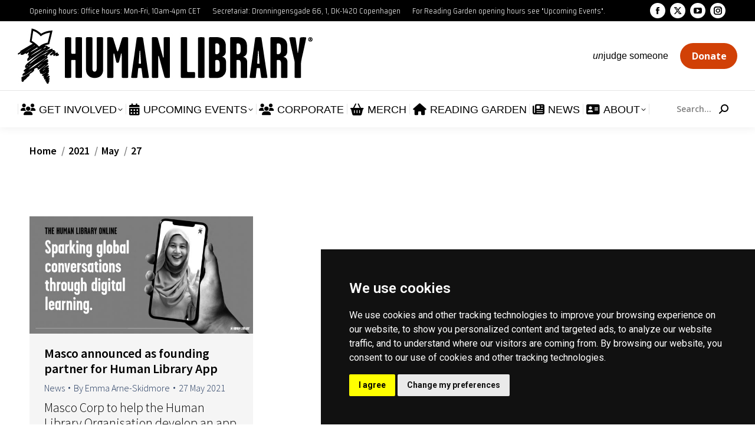

--- FILE ---
content_type: text/html; charset=utf-8
request_url: https://www.google.com/recaptcha/api2/anchor?ar=1&k=6LfR1cAZAAAAAD1TpEXE5cuYiX88QLK0tEvuCuFs&co=aHR0cHM6Ly9odW1hbmxpYnJhcnkub3JnOjQ0Mw..&hl=en&v=7gg7H51Q-naNfhmCP3_R47ho&size=invisible&anchor-ms=20000&execute-ms=30000&cb=4wqhd72pf1dd
body_size: 47995
content:
<!DOCTYPE HTML><html dir="ltr" lang="en"><head><meta http-equiv="Content-Type" content="text/html; charset=UTF-8">
<meta http-equiv="X-UA-Compatible" content="IE=edge">
<title>reCAPTCHA</title>
<style type="text/css">
/* cyrillic-ext */
@font-face {
  font-family: 'Roboto';
  font-style: normal;
  font-weight: 400;
  font-stretch: 100%;
  src: url(//fonts.gstatic.com/s/roboto/v48/KFO7CnqEu92Fr1ME7kSn66aGLdTylUAMa3GUBHMdazTgWw.woff2) format('woff2');
  unicode-range: U+0460-052F, U+1C80-1C8A, U+20B4, U+2DE0-2DFF, U+A640-A69F, U+FE2E-FE2F;
}
/* cyrillic */
@font-face {
  font-family: 'Roboto';
  font-style: normal;
  font-weight: 400;
  font-stretch: 100%;
  src: url(//fonts.gstatic.com/s/roboto/v48/KFO7CnqEu92Fr1ME7kSn66aGLdTylUAMa3iUBHMdazTgWw.woff2) format('woff2');
  unicode-range: U+0301, U+0400-045F, U+0490-0491, U+04B0-04B1, U+2116;
}
/* greek-ext */
@font-face {
  font-family: 'Roboto';
  font-style: normal;
  font-weight: 400;
  font-stretch: 100%;
  src: url(//fonts.gstatic.com/s/roboto/v48/KFO7CnqEu92Fr1ME7kSn66aGLdTylUAMa3CUBHMdazTgWw.woff2) format('woff2');
  unicode-range: U+1F00-1FFF;
}
/* greek */
@font-face {
  font-family: 'Roboto';
  font-style: normal;
  font-weight: 400;
  font-stretch: 100%;
  src: url(//fonts.gstatic.com/s/roboto/v48/KFO7CnqEu92Fr1ME7kSn66aGLdTylUAMa3-UBHMdazTgWw.woff2) format('woff2');
  unicode-range: U+0370-0377, U+037A-037F, U+0384-038A, U+038C, U+038E-03A1, U+03A3-03FF;
}
/* math */
@font-face {
  font-family: 'Roboto';
  font-style: normal;
  font-weight: 400;
  font-stretch: 100%;
  src: url(//fonts.gstatic.com/s/roboto/v48/KFO7CnqEu92Fr1ME7kSn66aGLdTylUAMawCUBHMdazTgWw.woff2) format('woff2');
  unicode-range: U+0302-0303, U+0305, U+0307-0308, U+0310, U+0312, U+0315, U+031A, U+0326-0327, U+032C, U+032F-0330, U+0332-0333, U+0338, U+033A, U+0346, U+034D, U+0391-03A1, U+03A3-03A9, U+03B1-03C9, U+03D1, U+03D5-03D6, U+03F0-03F1, U+03F4-03F5, U+2016-2017, U+2034-2038, U+203C, U+2040, U+2043, U+2047, U+2050, U+2057, U+205F, U+2070-2071, U+2074-208E, U+2090-209C, U+20D0-20DC, U+20E1, U+20E5-20EF, U+2100-2112, U+2114-2115, U+2117-2121, U+2123-214F, U+2190, U+2192, U+2194-21AE, U+21B0-21E5, U+21F1-21F2, U+21F4-2211, U+2213-2214, U+2216-22FF, U+2308-230B, U+2310, U+2319, U+231C-2321, U+2336-237A, U+237C, U+2395, U+239B-23B7, U+23D0, U+23DC-23E1, U+2474-2475, U+25AF, U+25B3, U+25B7, U+25BD, U+25C1, U+25CA, U+25CC, U+25FB, U+266D-266F, U+27C0-27FF, U+2900-2AFF, U+2B0E-2B11, U+2B30-2B4C, U+2BFE, U+3030, U+FF5B, U+FF5D, U+1D400-1D7FF, U+1EE00-1EEFF;
}
/* symbols */
@font-face {
  font-family: 'Roboto';
  font-style: normal;
  font-weight: 400;
  font-stretch: 100%;
  src: url(//fonts.gstatic.com/s/roboto/v48/KFO7CnqEu92Fr1ME7kSn66aGLdTylUAMaxKUBHMdazTgWw.woff2) format('woff2');
  unicode-range: U+0001-000C, U+000E-001F, U+007F-009F, U+20DD-20E0, U+20E2-20E4, U+2150-218F, U+2190, U+2192, U+2194-2199, U+21AF, U+21E6-21F0, U+21F3, U+2218-2219, U+2299, U+22C4-22C6, U+2300-243F, U+2440-244A, U+2460-24FF, U+25A0-27BF, U+2800-28FF, U+2921-2922, U+2981, U+29BF, U+29EB, U+2B00-2BFF, U+4DC0-4DFF, U+FFF9-FFFB, U+10140-1018E, U+10190-1019C, U+101A0, U+101D0-101FD, U+102E0-102FB, U+10E60-10E7E, U+1D2C0-1D2D3, U+1D2E0-1D37F, U+1F000-1F0FF, U+1F100-1F1AD, U+1F1E6-1F1FF, U+1F30D-1F30F, U+1F315, U+1F31C, U+1F31E, U+1F320-1F32C, U+1F336, U+1F378, U+1F37D, U+1F382, U+1F393-1F39F, U+1F3A7-1F3A8, U+1F3AC-1F3AF, U+1F3C2, U+1F3C4-1F3C6, U+1F3CA-1F3CE, U+1F3D4-1F3E0, U+1F3ED, U+1F3F1-1F3F3, U+1F3F5-1F3F7, U+1F408, U+1F415, U+1F41F, U+1F426, U+1F43F, U+1F441-1F442, U+1F444, U+1F446-1F449, U+1F44C-1F44E, U+1F453, U+1F46A, U+1F47D, U+1F4A3, U+1F4B0, U+1F4B3, U+1F4B9, U+1F4BB, U+1F4BF, U+1F4C8-1F4CB, U+1F4D6, U+1F4DA, U+1F4DF, U+1F4E3-1F4E6, U+1F4EA-1F4ED, U+1F4F7, U+1F4F9-1F4FB, U+1F4FD-1F4FE, U+1F503, U+1F507-1F50B, U+1F50D, U+1F512-1F513, U+1F53E-1F54A, U+1F54F-1F5FA, U+1F610, U+1F650-1F67F, U+1F687, U+1F68D, U+1F691, U+1F694, U+1F698, U+1F6AD, U+1F6B2, U+1F6B9-1F6BA, U+1F6BC, U+1F6C6-1F6CF, U+1F6D3-1F6D7, U+1F6E0-1F6EA, U+1F6F0-1F6F3, U+1F6F7-1F6FC, U+1F700-1F7FF, U+1F800-1F80B, U+1F810-1F847, U+1F850-1F859, U+1F860-1F887, U+1F890-1F8AD, U+1F8B0-1F8BB, U+1F8C0-1F8C1, U+1F900-1F90B, U+1F93B, U+1F946, U+1F984, U+1F996, U+1F9E9, U+1FA00-1FA6F, U+1FA70-1FA7C, U+1FA80-1FA89, U+1FA8F-1FAC6, U+1FACE-1FADC, U+1FADF-1FAE9, U+1FAF0-1FAF8, U+1FB00-1FBFF;
}
/* vietnamese */
@font-face {
  font-family: 'Roboto';
  font-style: normal;
  font-weight: 400;
  font-stretch: 100%;
  src: url(//fonts.gstatic.com/s/roboto/v48/KFO7CnqEu92Fr1ME7kSn66aGLdTylUAMa3OUBHMdazTgWw.woff2) format('woff2');
  unicode-range: U+0102-0103, U+0110-0111, U+0128-0129, U+0168-0169, U+01A0-01A1, U+01AF-01B0, U+0300-0301, U+0303-0304, U+0308-0309, U+0323, U+0329, U+1EA0-1EF9, U+20AB;
}
/* latin-ext */
@font-face {
  font-family: 'Roboto';
  font-style: normal;
  font-weight: 400;
  font-stretch: 100%;
  src: url(//fonts.gstatic.com/s/roboto/v48/KFO7CnqEu92Fr1ME7kSn66aGLdTylUAMa3KUBHMdazTgWw.woff2) format('woff2');
  unicode-range: U+0100-02BA, U+02BD-02C5, U+02C7-02CC, U+02CE-02D7, U+02DD-02FF, U+0304, U+0308, U+0329, U+1D00-1DBF, U+1E00-1E9F, U+1EF2-1EFF, U+2020, U+20A0-20AB, U+20AD-20C0, U+2113, U+2C60-2C7F, U+A720-A7FF;
}
/* latin */
@font-face {
  font-family: 'Roboto';
  font-style: normal;
  font-weight: 400;
  font-stretch: 100%;
  src: url(//fonts.gstatic.com/s/roboto/v48/KFO7CnqEu92Fr1ME7kSn66aGLdTylUAMa3yUBHMdazQ.woff2) format('woff2');
  unicode-range: U+0000-00FF, U+0131, U+0152-0153, U+02BB-02BC, U+02C6, U+02DA, U+02DC, U+0304, U+0308, U+0329, U+2000-206F, U+20AC, U+2122, U+2191, U+2193, U+2212, U+2215, U+FEFF, U+FFFD;
}
/* cyrillic-ext */
@font-face {
  font-family: 'Roboto';
  font-style: normal;
  font-weight: 500;
  font-stretch: 100%;
  src: url(//fonts.gstatic.com/s/roboto/v48/KFO7CnqEu92Fr1ME7kSn66aGLdTylUAMa3GUBHMdazTgWw.woff2) format('woff2');
  unicode-range: U+0460-052F, U+1C80-1C8A, U+20B4, U+2DE0-2DFF, U+A640-A69F, U+FE2E-FE2F;
}
/* cyrillic */
@font-face {
  font-family: 'Roboto';
  font-style: normal;
  font-weight: 500;
  font-stretch: 100%;
  src: url(//fonts.gstatic.com/s/roboto/v48/KFO7CnqEu92Fr1ME7kSn66aGLdTylUAMa3iUBHMdazTgWw.woff2) format('woff2');
  unicode-range: U+0301, U+0400-045F, U+0490-0491, U+04B0-04B1, U+2116;
}
/* greek-ext */
@font-face {
  font-family: 'Roboto';
  font-style: normal;
  font-weight: 500;
  font-stretch: 100%;
  src: url(//fonts.gstatic.com/s/roboto/v48/KFO7CnqEu92Fr1ME7kSn66aGLdTylUAMa3CUBHMdazTgWw.woff2) format('woff2');
  unicode-range: U+1F00-1FFF;
}
/* greek */
@font-face {
  font-family: 'Roboto';
  font-style: normal;
  font-weight: 500;
  font-stretch: 100%;
  src: url(//fonts.gstatic.com/s/roboto/v48/KFO7CnqEu92Fr1ME7kSn66aGLdTylUAMa3-UBHMdazTgWw.woff2) format('woff2');
  unicode-range: U+0370-0377, U+037A-037F, U+0384-038A, U+038C, U+038E-03A1, U+03A3-03FF;
}
/* math */
@font-face {
  font-family: 'Roboto';
  font-style: normal;
  font-weight: 500;
  font-stretch: 100%;
  src: url(//fonts.gstatic.com/s/roboto/v48/KFO7CnqEu92Fr1ME7kSn66aGLdTylUAMawCUBHMdazTgWw.woff2) format('woff2');
  unicode-range: U+0302-0303, U+0305, U+0307-0308, U+0310, U+0312, U+0315, U+031A, U+0326-0327, U+032C, U+032F-0330, U+0332-0333, U+0338, U+033A, U+0346, U+034D, U+0391-03A1, U+03A3-03A9, U+03B1-03C9, U+03D1, U+03D5-03D6, U+03F0-03F1, U+03F4-03F5, U+2016-2017, U+2034-2038, U+203C, U+2040, U+2043, U+2047, U+2050, U+2057, U+205F, U+2070-2071, U+2074-208E, U+2090-209C, U+20D0-20DC, U+20E1, U+20E5-20EF, U+2100-2112, U+2114-2115, U+2117-2121, U+2123-214F, U+2190, U+2192, U+2194-21AE, U+21B0-21E5, U+21F1-21F2, U+21F4-2211, U+2213-2214, U+2216-22FF, U+2308-230B, U+2310, U+2319, U+231C-2321, U+2336-237A, U+237C, U+2395, U+239B-23B7, U+23D0, U+23DC-23E1, U+2474-2475, U+25AF, U+25B3, U+25B7, U+25BD, U+25C1, U+25CA, U+25CC, U+25FB, U+266D-266F, U+27C0-27FF, U+2900-2AFF, U+2B0E-2B11, U+2B30-2B4C, U+2BFE, U+3030, U+FF5B, U+FF5D, U+1D400-1D7FF, U+1EE00-1EEFF;
}
/* symbols */
@font-face {
  font-family: 'Roboto';
  font-style: normal;
  font-weight: 500;
  font-stretch: 100%;
  src: url(//fonts.gstatic.com/s/roboto/v48/KFO7CnqEu92Fr1ME7kSn66aGLdTylUAMaxKUBHMdazTgWw.woff2) format('woff2');
  unicode-range: U+0001-000C, U+000E-001F, U+007F-009F, U+20DD-20E0, U+20E2-20E4, U+2150-218F, U+2190, U+2192, U+2194-2199, U+21AF, U+21E6-21F0, U+21F3, U+2218-2219, U+2299, U+22C4-22C6, U+2300-243F, U+2440-244A, U+2460-24FF, U+25A0-27BF, U+2800-28FF, U+2921-2922, U+2981, U+29BF, U+29EB, U+2B00-2BFF, U+4DC0-4DFF, U+FFF9-FFFB, U+10140-1018E, U+10190-1019C, U+101A0, U+101D0-101FD, U+102E0-102FB, U+10E60-10E7E, U+1D2C0-1D2D3, U+1D2E0-1D37F, U+1F000-1F0FF, U+1F100-1F1AD, U+1F1E6-1F1FF, U+1F30D-1F30F, U+1F315, U+1F31C, U+1F31E, U+1F320-1F32C, U+1F336, U+1F378, U+1F37D, U+1F382, U+1F393-1F39F, U+1F3A7-1F3A8, U+1F3AC-1F3AF, U+1F3C2, U+1F3C4-1F3C6, U+1F3CA-1F3CE, U+1F3D4-1F3E0, U+1F3ED, U+1F3F1-1F3F3, U+1F3F5-1F3F7, U+1F408, U+1F415, U+1F41F, U+1F426, U+1F43F, U+1F441-1F442, U+1F444, U+1F446-1F449, U+1F44C-1F44E, U+1F453, U+1F46A, U+1F47D, U+1F4A3, U+1F4B0, U+1F4B3, U+1F4B9, U+1F4BB, U+1F4BF, U+1F4C8-1F4CB, U+1F4D6, U+1F4DA, U+1F4DF, U+1F4E3-1F4E6, U+1F4EA-1F4ED, U+1F4F7, U+1F4F9-1F4FB, U+1F4FD-1F4FE, U+1F503, U+1F507-1F50B, U+1F50D, U+1F512-1F513, U+1F53E-1F54A, U+1F54F-1F5FA, U+1F610, U+1F650-1F67F, U+1F687, U+1F68D, U+1F691, U+1F694, U+1F698, U+1F6AD, U+1F6B2, U+1F6B9-1F6BA, U+1F6BC, U+1F6C6-1F6CF, U+1F6D3-1F6D7, U+1F6E0-1F6EA, U+1F6F0-1F6F3, U+1F6F7-1F6FC, U+1F700-1F7FF, U+1F800-1F80B, U+1F810-1F847, U+1F850-1F859, U+1F860-1F887, U+1F890-1F8AD, U+1F8B0-1F8BB, U+1F8C0-1F8C1, U+1F900-1F90B, U+1F93B, U+1F946, U+1F984, U+1F996, U+1F9E9, U+1FA00-1FA6F, U+1FA70-1FA7C, U+1FA80-1FA89, U+1FA8F-1FAC6, U+1FACE-1FADC, U+1FADF-1FAE9, U+1FAF0-1FAF8, U+1FB00-1FBFF;
}
/* vietnamese */
@font-face {
  font-family: 'Roboto';
  font-style: normal;
  font-weight: 500;
  font-stretch: 100%;
  src: url(//fonts.gstatic.com/s/roboto/v48/KFO7CnqEu92Fr1ME7kSn66aGLdTylUAMa3OUBHMdazTgWw.woff2) format('woff2');
  unicode-range: U+0102-0103, U+0110-0111, U+0128-0129, U+0168-0169, U+01A0-01A1, U+01AF-01B0, U+0300-0301, U+0303-0304, U+0308-0309, U+0323, U+0329, U+1EA0-1EF9, U+20AB;
}
/* latin-ext */
@font-face {
  font-family: 'Roboto';
  font-style: normal;
  font-weight: 500;
  font-stretch: 100%;
  src: url(//fonts.gstatic.com/s/roboto/v48/KFO7CnqEu92Fr1ME7kSn66aGLdTylUAMa3KUBHMdazTgWw.woff2) format('woff2');
  unicode-range: U+0100-02BA, U+02BD-02C5, U+02C7-02CC, U+02CE-02D7, U+02DD-02FF, U+0304, U+0308, U+0329, U+1D00-1DBF, U+1E00-1E9F, U+1EF2-1EFF, U+2020, U+20A0-20AB, U+20AD-20C0, U+2113, U+2C60-2C7F, U+A720-A7FF;
}
/* latin */
@font-face {
  font-family: 'Roboto';
  font-style: normal;
  font-weight: 500;
  font-stretch: 100%;
  src: url(//fonts.gstatic.com/s/roboto/v48/KFO7CnqEu92Fr1ME7kSn66aGLdTylUAMa3yUBHMdazQ.woff2) format('woff2');
  unicode-range: U+0000-00FF, U+0131, U+0152-0153, U+02BB-02BC, U+02C6, U+02DA, U+02DC, U+0304, U+0308, U+0329, U+2000-206F, U+20AC, U+2122, U+2191, U+2193, U+2212, U+2215, U+FEFF, U+FFFD;
}
/* cyrillic-ext */
@font-face {
  font-family: 'Roboto';
  font-style: normal;
  font-weight: 900;
  font-stretch: 100%;
  src: url(//fonts.gstatic.com/s/roboto/v48/KFO7CnqEu92Fr1ME7kSn66aGLdTylUAMa3GUBHMdazTgWw.woff2) format('woff2');
  unicode-range: U+0460-052F, U+1C80-1C8A, U+20B4, U+2DE0-2DFF, U+A640-A69F, U+FE2E-FE2F;
}
/* cyrillic */
@font-face {
  font-family: 'Roboto';
  font-style: normal;
  font-weight: 900;
  font-stretch: 100%;
  src: url(//fonts.gstatic.com/s/roboto/v48/KFO7CnqEu92Fr1ME7kSn66aGLdTylUAMa3iUBHMdazTgWw.woff2) format('woff2');
  unicode-range: U+0301, U+0400-045F, U+0490-0491, U+04B0-04B1, U+2116;
}
/* greek-ext */
@font-face {
  font-family: 'Roboto';
  font-style: normal;
  font-weight: 900;
  font-stretch: 100%;
  src: url(//fonts.gstatic.com/s/roboto/v48/KFO7CnqEu92Fr1ME7kSn66aGLdTylUAMa3CUBHMdazTgWw.woff2) format('woff2');
  unicode-range: U+1F00-1FFF;
}
/* greek */
@font-face {
  font-family: 'Roboto';
  font-style: normal;
  font-weight: 900;
  font-stretch: 100%;
  src: url(//fonts.gstatic.com/s/roboto/v48/KFO7CnqEu92Fr1ME7kSn66aGLdTylUAMa3-UBHMdazTgWw.woff2) format('woff2');
  unicode-range: U+0370-0377, U+037A-037F, U+0384-038A, U+038C, U+038E-03A1, U+03A3-03FF;
}
/* math */
@font-face {
  font-family: 'Roboto';
  font-style: normal;
  font-weight: 900;
  font-stretch: 100%;
  src: url(//fonts.gstatic.com/s/roboto/v48/KFO7CnqEu92Fr1ME7kSn66aGLdTylUAMawCUBHMdazTgWw.woff2) format('woff2');
  unicode-range: U+0302-0303, U+0305, U+0307-0308, U+0310, U+0312, U+0315, U+031A, U+0326-0327, U+032C, U+032F-0330, U+0332-0333, U+0338, U+033A, U+0346, U+034D, U+0391-03A1, U+03A3-03A9, U+03B1-03C9, U+03D1, U+03D5-03D6, U+03F0-03F1, U+03F4-03F5, U+2016-2017, U+2034-2038, U+203C, U+2040, U+2043, U+2047, U+2050, U+2057, U+205F, U+2070-2071, U+2074-208E, U+2090-209C, U+20D0-20DC, U+20E1, U+20E5-20EF, U+2100-2112, U+2114-2115, U+2117-2121, U+2123-214F, U+2190, U+2192, U+2194-21AE, U+21B0-21E5, U+21F1-21F2, U+21F4-2211, U+2213-2214, U+2216-22FF, U+2308-230B, U+2310, U+2319, U+231C-2321, U+2336-237A, U+237C, U+2395, U+239B-23B7, U+23D0, U+23DC-23E1, U+2474-2475, U+25AF, U+25B3, U+25B7, U+25BD, U+25C1, U+25CA, U+25CC, U+25FB, U+266D-266F, U+27C0-27FF, U+2900-2AFF, U+2B0E-2B11, U+2B30-2B4C, U+2BFE, U+3030, U+FF5B, U+FF5D, U+1D400-1D7FF, U+1EE00-1EEFF;
}
/* symbols */
@font-face {
  font-family: 'Roboto';
  font-style: normal;
  font-weight: 900;
  font-stretch: 100%;
  src: url(//fonts.gstatic.com/s/roboto/v48/KFO7CnqEu92Fr1ME7kSn66aGLdTylUAMaxKUBHMdazTgWw.woff2) format('woff2');
  unicode-range: U+0001-000C, U+000E-001F, U+007F-009F, U+20DD-20E0, U+20E2-20E4, U+2150-218F, U+2190, U+2192, U+2194-2199, U+21AF, U+21E6-21F0, U+21F3, U+2218-2219, U+2299, U+22C4-22C6, U+2300-243F, U+2440-244A, U+2460-24FF, U+25A0-27BF, U+2800-28FF, U+2921-2922, U+2981, U+29BF, U+29EB, U+2B00-2BFF, U+4DC0-4DFF, U+FFF9-FFFB, U+10140-1018E, U+10190-1019C, U+101A0, U+101D0-101FD, U+102E0-102FB, U+10E60-10E7E, U+1D2C0-1D2D3, U+1D2E0-1D37F, U+1F000-1F0FF, U+1F100-1F1AD, U+1F1E6-1F1FF, U+1F30D-1F30F, U+1F315, U+1F31C, U+1F31E, U+1F320-1F32C, U+1F336, U+1F378, U+1F37D, U+1F382, U+1F393-1F39F, U+1F3A7-1F3A8, U+1F3AC-1F3AF, U+1F3C2, U+1F3C4-1F3C6, U+1F3CA-1F3CE, U+1F3D4-1F3E0, U+1F3ED, U+1F3F1-1F3F3, U+1F3F5-1F3F7, U+1F408, U+1F415, U+1F41F, U+1F426, U+1F43F, U+1F441-1F442, U+1F444, U+1F446-1F449, U+1F44C-1F44E, U+1F453, U+1F46A, U+1F47D, U+1F4A3, U+1F4B0, U+1F4B3, U+1F4B9, U+1F4BB, U+1F4BF, U+1F4C8-1F4CB, U+1F4D6, U+1F4DA, U+1F4DF, U+1F4E3-1F4E6, U+1F4EA-1F4ED, U+1F4F7, U+1F4F9-1F4FB, U+1F4FD-1F4FE, U+1F503, U+1F507-1F50B, U+1F50D, U+1F512-1F513, U+1F53E-1F54A, U+1F54F-1F5FA, U+1F610, U+1F650-1F67F, U+1F687, U+1F68D, U+1F691, U+1F694, U+1F698, U+1F6AD, U+1F6B2, U+1F6B9-1F6BA, U+1F6BC, U+1F6C6-1F6CF, U+1F6D3-1F6D7, U+1F6E0-1F6EA, U+1F6F0-1F6F3, U+1F6F7-1F6FC, U+1F700-1F7FF, U+1F800-1F80B, U+1F810-1F847, U+1F850-1F859, U+1F860-1F887, U+1F890-1F8AD, U+1F8B0-1F8BB, U+1F8C0-1F8C1, U+1F900-1F90B, U+1F93B, U+1F946, U+1F984, U+1F996, U+1F9E9, U+1FA00-1FA6F, U+1FA70-1FA7C, U+1FA80-1FA89, U+1FA8F-1FAC6, U+1FACE-1FADC, U+1FADF-1FAE9, U+1FAF0-1FAF8, U+1FB00-1FBFF;
}
/* vietnamese */
@font-face {
  font-family: 'Roboto';
  font-style: normal;
  font-weight: 900;
  font-stretch: 100%;
  src: url(//fonts.gstatic.com/s/roboto/v48/KFO7CnqEu92Fr1ME7kSn66aGLdTylUAMa3OUBHMdazTgWw.woff2) format('woff2');
  unicode-range: U+0102-0103, U+0110-0111, U+0128-0129, U+0168-0169, U+01A0-01A1, U+01AF-01B0, U+0300-0301, U+0303-0304, U+0308-0309, U+0323, U+0329, U+1EA0-1EF9, U+20AB;
}
/* latin-ext */
@font-face {
  font-family: 'Roboto';
  font-style: normal;
  font-weight: 900;
  font-stretch: 100%;
  src: url(//fonts.gstatic.com/s/roboto/v48/KFO7CnqEu92Fr1ME7kSn66aGLdTylUAMa3KUBHMdazTgWw.woff2) format('woff2');
  unicode-range: U+0100-02BA, U+02BD-02C5, U+02C7-02CC, U+02CE-02D7, U+02DD-02FF, U+0304, U+0308, U+0329, U+1D00-1DBF, U+1E00-1E9F, U+1EF2-1EFF, U+2020, U+20A0-20AB, U+20AD-20C0, U+2113, U+2C60-2C7F, U+A720-A7FF;
}
/* latin */
@font-face {
  font-family: 'Roboto';
  font-style: normal;
  font-weight: 900;
  font-stretch: 100%;
  src: url(//fonts.gstatic.com/s/roboto/v48/KFO7CnqEu92Fr1ME7kSn66aGLdTylUAMa3yUBHMdazQ.woff2) format('woff2');
  unicode-range: U+0000-00FF, U+0131, U+0152-0153, U+02BB-02BC, U+02C6, U+02DA, U+02DC, U+0304, U+0308, U+0329, U+2000-206F, U+20AC, U+2122, U+2191, U+2193, U+2212, U+2215, U+FEFF, U+FFFD;
}

</style>
<link rel="stylesheet" type="text/css" href="https://www.gstatic.com/recaptcha/releases/7gg7H51Q-naNfhmCP3_R47ho/styles__ltr.css">
<script nonce="wRGjt7LyPueaNMYQJuHHFA" type="text/javascript">window['__recaptcha_api'] = 'https://www.google.com/recaptcha/api2/';</script>
<script type="text/javascript" src="https://www.gstatic.com/recaptcha/releases/7gg7H51Q-naNfhmCP3_R47ho/recaptcha__en.js" nonce="wRGjt7LyPueaNMYQJuHHFA">
      
    </script></head>
<body><div id="rc-anchor-alert" class="rc-anchor-alert"></div>
<input type="hidden" id="recaptcha-token" value="[base64]">
<script type="text/javascript" nonce="wRGjt7LyPueaNMYQJuHHFA">
      recaptcha.anchor.Main.init("[\x22ainput\x22,[\x22bgdata\x22,\x22\x22,\[base64]/[base64]/UltIKytdPWE6KGE8MjA0OD9SW0grK109YT4+NnwxOTI6KChhJjY0NTEyKT09NTUyOTYmJnErMTxoLmxlbmd0aCYmKGguY2hhckNvZGVBdChxKzEpJjY0NTEyKT09NTYzMjA/[base64]/MjU1OlI/[base64]/[base64]/[base64]/[base64]/[base64]/[base64]/[base64]/[base64]/[base64]/[base64]\x22,\[base64]\\u003d\\u003d\x22,\[base64]/DukkVwobDmFVIw5tSwqjCoHvDniFHFWjDgcOaWG7DsF0dw43DuwbCmcOTbcKtLQpfw7DDgkLChHVAwrfChcOVNsODMMO3wpbDr8OTUlFNO0LCt8OnKg/Dq8KRL8K+S8KaaiPCuFBBwpzDgC/CulrDojQRwp3Dk8KUwprDll5YZcOMw6wvHAIfwotYw4g0D8OZw603woMqLm9xwqB9esKQw6vDtsODw6YWKMOKw7vDrsO0wqotNjvCs8KrRMKhcj/DsBsYwqfDlj/[base64]/CucOAw7zDijrDg8Obw7RvZQ/Cv310OGPCg8KUelVYw6LCpMKDUlFgQMKVUGHDrsKyXGvDicKdw6x1Fk1HHsO/LcKNHChTL1bDkkTCgiozw6/DkMKBwp1GSw7Co3xCGsKkw5TCrzzCqULCmsKJesKWwqoREsKpJ3xpw6J/DsONAwNqwrvDr3Q+T1xGw7/DnUw+wowEw5kAdH4MTsKvw5hZw51id8KHw4YRPcKpHMKzPD7DsMOSXidSw6nCusOZYA8/MyzDucOXw457BQ0rw4oewo/DusK/e8OCw6Urw4XDrFnDl8KnwpPDjcOhVMOgdMOjw4zDo8KJVsK1VcK4wrTDjBjDpnnCo0BvDSfDh8OlwqnDnhHCmsOJwoJ5w5HCiUI8w7DDpAcdRMKlc0XDp1rDny/DlCbCm8Kbw7c+TcKOTcO4HcKnLcObwovCgMKvw4xKw55Rw55obUnDmGLDvsKjfcOSw48gw6TDqVrDncOYDFU3JMOECcKiO2LCisORKzQiHsOlwpBYElXDjGZjwpkUVsKgJHoiw4HDj1/DscOBwoNmM8OHwrXCnEsjwpp5eMOEMSPCtlrDnHIlTQjCn8O2w4XDvgYfa0UYF8KYwrpywp5qw5HDrkcRIS3CohHDrMKgQ3HCtMOdwr0cw4k5wr4GwrF0dsKjRkdxUMK/wo/[base64]/DiEw7LMKAKHoXwogpwpN1Mw3DqEt2w6hjw6fCisKVwrrCuHlxH8K1w7DCosKKTcOhN8Ouw4cWwr3DvcOlacKWPsONW8OFe3rCskp6w5rCpMOxw53DvBXDnsO4w59sUXTCuXwswr1/SwTCjAzDq8KlURp5CMK6GcK0w4zDv0BEwq/ChBjDuV/DtsO8wqxxd1HChcOtMy1ywrIbwpsxw6/DhMKzXwBswprCrMKrw5Y6fnLDkMOVwpTCmEpDwpPDjsKPAhR3cMOEF8Ovw4zDpjLDl8Owwr7Cp8OEOsOERcK/[base64]/dcODfQHCv0XCo8O7w5AdGW7CkC9gwqAnOcOGXnpfwqDCgcODDcKpwpLCqilyIcKTcWY2ZMK3cR7DjsK1eFzDrMKnwpNBdsKnw6bDk8OnH1ItWxXDrHsSb8KwQDrCrsOXwpXCtcOiP8KCw7xAMMK+QcKdek0aKi/[base64]/w43DpxR0e8OgwoFww4JFwqIfwpTCnGsUGwvDg0TDsMOdd8O8woRVw5DDpsO2wpTDj8O4JkZAeFzDol5/[base64]/[base64]/CrcKpw7dSw4bDmsO7GsKFcsKfwqLDlsOxwpUxZMOsQsKIXcOZwoItw59gGGd1XTfCg8KIIXrDisO+w7hIw7bDrsOSS0/Dp1BrwpzCiwN4GFcaCMKDV8OCZlRBw6DDiFd+w7bDhAhnOcKfQw/[base64]/[base64]/[base64]/[base64]/CnQHCjsK6f8OswoQVcRxLw6cRPhTCriBYfiMFHyxpQS9LwqZVw6Y7w5EiLcK8E8KqV2bCsDENGALCisOew5fDvcOQwpd6WsOLQULCt1nDkU9Vwp9vecOodgNMw6pCwrPDmcO8woxcK2cEw7EOem/DlcKzeTEYRU1FaHJlbjBQw6Jvw5fCplUow7BUw5I4wr4Aw74xw5A0wqdqw6vDrhHDhwZGw67Dj1BIDxgZX382w4JIGXIgf0LCqcORw4fDr2jDnWPDjW3Cv3o3VkJ/Y8KVwqTDrydbVMO5w5Vgwo3DgcO2w51GwptiFcOVRsKwLgjCrsKYw6p9KMKTw601wrfCqBPDhcOXDxbCj1QIfgbCgcK5UcKPw5ZMw5DDpcKAwpLCqsO1AsKawq14w5TDpyzDr8Oqw5DDjsK4w7Q0woF8Zm5qwoErKcK1TMO8wqY1w5fCscOMwr01Kh3CusO/w6nChAHDgcKnNcOJw5fDiMO1wo7DsMKrw7LDnB4dP2EeLMOpcwbDgCvDlH0mQVATecOww7/CicKdU8K+w6wxJ8KXOsKewqQhwqIMYsOLw6kswoPCvHYHc1FHwrfCn1jDmcKMZivCqMKewq5rwpTCqQPDmh0/w40SXsKVwr06w4oTBlTCvcKJw5gCwqPDsQ/CvlF8MFPDisOIMCNowrt5wqcwb2fDmDnDlMOKwrxmw7LCnHE5w6F1wrFLAyTCmcKcwr1bwp9NwpAJw4oUw7g9wq1FbVwiwr/CrV7Dh8OHw4PCvRQaRsO1w5zDu8KIbHEsDW/[base64]/w5rDkG9gwpfDlRlwB1HCl2jDmsOMZ0d0w4TDssOvw6cGwqrDtnzCpE7CoVjDnEUuPyLCjcKvw5d3GsKCGiZ2w6kyw59rwqDDqC1aHsOPw63DrcKwwrzDhMKKIcK+G8O0AcOnRcKKRcKiw5PCs8Kyf8KEYzZywpjCtcOiRcKhd8KmdmDDs0jCmsK9wp/CksOPODIKw5/DnsOdw7pyw7/Co8K9woHDs8Kdfw7Dik3CglXDlWTDtcKiPWbDuHUlfsKBwpoqMMOHG8OQw5UBwpLDkXbDvCMUw5vCq8Oxw402eMK3ADwcKcOuRFLCmjDDpMKBWzk9I8KmfDhdwrhjQTLChH8UGEjCk8O0wpIFUHPCi27ColDDjCQXw7FIwp3DtMOcwonDsMKNw6LDpm/Co8K5H0LCicOPJcKfwqcACcOOTsOUw5Yww44lMhXDpCrDiE0JN8KXGETCjgnDgVk1dBRawrsCw5RowoMKw7HDjGrDicOXw44VfMKrCV3CiEsvwq7DlsKKdD4Id8OWScKbWTXDm8OWJXdow4k8K8KCbsKzNwg8PMK4w4jDqX5pwqZ6wq/CnEXDogzDkAhVbV7CrcKRwrfCtcKRNV7ClsOdEi5oJyEtw5nCkMO1fMOrL2/CqcKuG1RMUjVaw7xMXsOXwrvClMOcwoV+XMOwIl4RwpTCjwVqd8OowrTCont7SWtTwqjCmsOkDcK2w5bDvS8mA8OHaA/DnUbCsRgkw4gqCMKoW8O2w6nCpTbDgFY8L8O0wqo7S8O8w6fDmcKdwqFmdnwNwo/Ds8OxbhZtTz/CizYKbcOZU8K7J0JKw6PDvgLDmcKhc8OqUsKiO8OVecKrFcOrwpt9w4p+ZDTDkQVIKkLCkS3CuwNXwoRqDyB1XDoDPiTCscKLSMOoBMKEw7/DsC/CuRXDvcOKwp/Dt2lEw4jDnsK/[base64]/DpMOVw77DjBvDhmkIw6wUGMOwecOew67DvGrDmBvCvhrDqjEsH18Gw644wrPCmxo7R8OpKMOBwpVMeTMxwpEYUFbDqC/Dt8O1w5/Dl8KPwowvwolQw4wPWMO/woQRw7LDmsKNw5Qkw6XCm8KUAsOZR8OtHcOiMzk/w680w7t7NsOYwoU8fyTDgsK/DsKhZwnCjsOTwpzDkTjCrMK4w6RNwpM6wp11w7zClgMADcKlXGx6CsKew71vHBsDwo7CiwvDlShMw7/Dv3TDvU/CiHRaw74ewrHDvmJMDWDDkDDCusKPw619w59mAMKMw6bDslHDmcOvwq13w5bDpcOlw4PCgg7Dm8K2w5k0c8OucAPDtcOLw411UD5rw4I9ZcOJwqzCnk/[base64]/[base64]/Dg8KFJBjCtyjDmBzCggbDknHCsmEuwqLCqcO+SsK4w7Icwop+woDCn8KtCz99KTBFwr/DisKdw5ogwoXCom7CsEUpJh/CmcOAVkXDqcOODULDhsOGSl3DjmnDr8OUMH7CnC3DscKVwr9cSsOaPVc9w5lOwqTCgsKrw653Cx4twqHDk8KCZ8OtwrzDkMKyw48owrcZGUFBBCPCkMKleUTDhMOYw4zCpF/Cuw/CiMK9O8KNw6FAwqrDrVwuIgouw5fCowXDoMKbw7/CgEQLwrNfw518aMOgwqrDrMOeL8KXwpJnw6tQw7UjfktWMg7CklDDuAzDh8O2AcKjJQwNw79HKcKweSMCwr3DpcOBbDHCmcKnMT4YUMK7CMO9EkXCsVA8w44yAS3DllkWNTLDvcKUDsOdwp/CgVUtwoYKw48hw6LDviU/w5nDksOpw68iwrDCssOPwqwOfMOfwpXDsGYySsKHGcK6LwIPw7xySAHDv8OlasOOw7xINsKjByTDvwrCm8Olwq3CucKIw6R9JsKXDMKVwp7Dv8OBw5E/w5LCuw7CgcKgwokUYB17IigBwrjCkcKkYMKdeMKvAm/ChWbCuMOQw60ywpsZPMOLVBN6w57CpsK3XlRobAXCqcK6C3XDv25JJ8OQMcKGWSsHwoHCi8Orw6bDuXMgRcOkw6nCrsOPw6ZIw7h5w6ZXwp3CkcOJHsOAOcOtw7M0wp4yJcKXBWkiw7jCuzkSw5DChDdZwpPDt0rCknU3w7LCosORwp1OfQ/DncONw6UjKMOaH8KIw6AKN8OmN0wFVGLDv8OXe8O2J8ORGwBaT8ONG8K2YmZNHCPCt8Oqw7dGYsODWxM0T255w4zCisO1WEPDuSzDjQPDtAnCnMKPwqIaLcOVwp/[base64]/CnFfDhMO7wqjCssOITCgHw4bCn8KVwpbDkTxow6oDLsKTw6A2M8KJwotwwrhCA39HXV3DniUEe1pCwrx7wr/Do8Klw5PDlVZHw45Cw6NPAgF3wofDksOyBsOadcKrX8KWWFYdwqJEw5jDslnDsx/DrlscL8OBwrlGCcOcwqJVwqDDh2zDn2MDw5PDvsK6w4nCpMO4JMOjwq/DsMKUwph1MMK2eTtew4PClsKOwpfCtntNIBknWMKVJnjCgcKjeCLDn8Kaw7TDpcKmw6DDt8KGbMOOw6HCo8O/[base64]/McONCcKQw5bDvBLDsiPCoMKeasK9w5Fhwr/DuyFqWUvDuhnCnFJNWH9zwp7DinDCicOIDTfCucKLfcKzeMKCdTzCocO5wrLDr8KrUCXCtDzCr3cQwp/DvsK+w77Cg8KvwrltQgDCpcKNwpV9K8OiwrrDgSvDjsOmwoDCi2ovScKSwqEYE8O3w4rCvydSGnPCoEAyw6LCg8Knw7wYB2/Crj4gw4nCjHIdeUPDg3wta8OIwqchKcOhcQxRw7bCusKOw5fCmsOnw7XDjXPDl8OpwpjCnUzDt8OVwrHChcO/w41AD33DqMKIw6LDh8OlLxcwB0XCjMKfw5BLYsK1TsO/w6lNRMKgw5h7wp/CpMO8wo3Cm8KcwpHCoGLDjD7DtEHDg8O5SsKmb8OpKcKpwpbDgMO5PXvCq3B2wrw7wrEmw7XChcK7wp55wqPCn3o2c1kWwr0rw67CqAvCp2JMwrvCoiZTKljDlkhZwrDClS/Dm8OzYVhiHMOiw6DCrsKgw5wGAcKZw6TCsx7CpDjDmmVhwqZcaVh7wphmw7MnwoUFScOsQQ7CkMOHdADCkzDCqijCo8K8VgVuw7HCsMOLC2fDscK0H8Kjw7gmLsOfw7s0G10mCVdcwr7CucOpIMKGw6bDicKhUsOGw7dSDMOZFErCmm/Dq2DCr8KRwpDCpREUwpFBLsKnKsOgNMKGBcOLewzDm8OdwpBkcTLDoRY/w6rCijRMw7tvPmFCw543w5xLwrTCnMOfZMK6B20Bw54+S8O4wr7DiMK8bX7ChT4ywrwYwpzDncO/[base64]/Ds8KkWcKvBcKsVWjCtcOFwpLDqCocaiDDgsK2BMOKwqUKaRzDjmhKwrHDuAbCrFDDvsO2ccOSQHbCgyDCnzXDpMOcw6/ChcOaw53DsQkUw5HDtsKDD8KZw7xbf8KTSsKZw5sFOMKvwq9FacKiw77DjjEwA0DCpMOFbjZ2w75Xw4TCtMOlPcKRwqNKw6zCicO7BnUeFcKzAMOowo/[base64]/G2rDkRvCvQ0BDMOtLRjDsTbDi1XCi8KycsK/[base64]/CpUvDsQ7CncOQw5bDl8KEw6oOwo7DiEnDicKWBi59w6FEwq3CpsOtwoXCocOjwpRqwr/DkcKkbWLDpm/DkXVEFsO/csKLHkReFQjDrXMSw5UXwojDnGYNwqsxw7loKjPDtMKiwpXDisKTb8OqMsKJQ1vCtw3CgXPCvsOSGVTCnMKwKR0/wovChUbCncKGwp3DohbDkSoBwr8DTMOuNgokwq4xYD3CmsKuw4lbw74JbDHDm1BewoIJwrPCtzbDusKvw4lLEi/DtDTChcKGCcKTw5hSwrorMcOXwqLCnGnDpQHDjMORZMOdFGvDmAN1L8O0IBI8w5/CqMOzdETDs8Kcw7NNWArDicK9w7zDicOYw5dIBk7Dj1TCjsKvO2VVEsOcHcKfw4nCq8KzA1IiwoMiw7HCh8OVUMKnX8Kmw7EcfS3DiE8zRcO+w4lrw4PDsMOUTMKkwpbDgR1aQ0bDg8KGw7TCnT/Dh8K7R8OnJ8KJfTXCtcKzwq7DlMOiwqTDgsKfPRLDrTlFwogKb8OiPsK/bhXConAoZjw7wrPCk0E2VBBqQ8KgG8KJwrk5woYzOsKvPBDDnkjDtsKRYULDnTZBIcKHwpTCg3DDusOlw4ZMRyXCpMOHwqjDl1QDw5bDtHbDnsOHw47CkB3Dn1jDvsKaw4p/L8OjG8Ozw4JKXRTCtQ0oZ8O2wolwwqzDgWrCjUvDnMOfwoDDjk3CisKhwobDi8OSUkBhIMKvwrPCs8OBZG7CgXfCk8OTdyPCtcKZfsOhwrfDo0PDvMKpw4zCgxFWw7wtw4PDlMOewo/[base64]/CukTCk8O2OUYDJ8KRw5HDnVIgSxnChGHDny1gwq3DusKmORrDggFtP8Owwr/Cr1bDjcODw4Rhw75tdV0mIVZow7jCucOYwpptFkzDiz/DrsKzw6TCiiDCq8KrZw3CksOqFcK1FsKHwr7CvVfCncK5w6LCjSDDq8KLw4DDusOzwqVIw40FT8OfcxvCqsK1wp7CgWLCncOawrrDmXoEOsK9wq/CjwHCmiPDl8OtLhTDvzzCksKKWEnCpQc2ZcKBw5fDpxoRL1DCocKuwqcPckxvw5nDqyPCkVlxNwZxw4vCgy8FbFgTLybCtXFdw6LDng/[base64]/DocOhw53DhsKewrXDjSkqwo7CtcOpw7ohA8KUwqFfw6vCsX3CkcKvw5HCiGERwqxhwq/[base64]/CizYPwrTDgWlJXgwawrTDtsO1wrsyJmjDpcOSwq83fQt3w4FVw40qIsOMcGjChcKKwqDChTh8EMOqwpYOwrYxQsKQL8OswrxJAEAmQcOhw5rDq3fChBxlw5BMw5DCnMOBwqp8dhTCpm8uwpE0wrfDgMO7ZkocwpvCoUEiBw8Mw5HDocKSScOBwpXDgcKxwo/CrMKQwqg3w4ZMCQ8kU8OawrnDrlQww4LDqsOVZMKZw4XDtcKNwo/DqMOtwoTDqcKsw7vCjBjDiTDCr8K5wqlCUMOQwrAqNnDDswkAGhTDnMOvAsKQR8KNw7rClDVAVcOsKnDCj8KjAMO1wq5zwqNNwqVmG8KEwoZLVcKeex1ywplww5PDvDnDjWExLHnCjH3DkDNPw7NLwqbCkCQbw7PDn8K/[base64]/Co8OZwrlcwpxzwoNkw7bCgynDg8O0dz/DuFgrHjzDr8OUw7bCisK+QEhZw7TDtcOqwqNMw6Qxw61THBfDpm/[base64]/CuC3CpRd5Uhp/[base64]/[base64]/[base64]/w7MBw6zCjU16DcO2w74Sw5V/wpPDt3JvLlrDrsOabwEtw5TClsKLwo3CvnHDi8K+aVAPHl0fwrkjwpvDvEDCullZwphvfHPCgcKxScOmd8K7w6PDmsKTwr/DgRrDpD4/w4HDqMKvwrxxYcK9FnLCicO3DAPDq2wNw79cwq11WhHClyohwqDDqsOpwoMLw6d5wq7DtEBxGsKtwp8nwpxdwqQmcC/CiUXCqBZqw6PCmMKAw4/CiF0wwrVFNFzDizfCj8KoJ8OywpHDvivCocOmwr0ywqQNwrJQEFzCjmMoDsO/w4AdDGHDgsK2wq1aw4o/Q8Khb8K9OxpOwrFrw4pBw7sRw6Rcw4sMwqnDscKXMMOZX8Oewq9hb8KLYsKRwrJXwqTCm8Ocw7jDrnPDssKjPzUeb8K8wqDDmcOfF8OrwrzCihRww54Ww6dqwqLCplnDpcOrNsOueMKeLsObHcOqSMOwwr3CtVvDgsK/w7rCokfClEHCihvCuDHCpMOswoV4ScOFDsKwfcOcwpdbwrxmwotXwpthw7Ydw5kyWSdqN8K2wpsKw7bCqwcQDA4CwrLCrngiwrEgw50TwrXCnsO8w7XCkTY7w4kRBsKUHsOkHsOzRMO/FUvChVFfUFsPwpfDoMKxJMO9JD/ClMKhT8Opw4RNwrXClW3CqcOhwpfCmRPChMKww6bCjV3DmWnCgsOWw5DCnMOAFsKAScK2w7B4EsKqwq8yw7TCocKcXsOiwqzDrHEswpHCsElQw4FpwobCmx53woXDtsO9w5xxGsKTVcOVdjPClw55EUIYGMO7X8KAw6wJCx/DiVbCvUjDt8OCwqbDjVkAwrzDrS3CvAPCnMKXKsOPKsKYwrfDvcKvccKDw4PCkMKnCMKbw65IwosiAMKZPMK2WMOxw4RwYV7DhcKzw6/CtR9WDh3ChcOpIcKDw5pBIcOnw4DDjMOgw4fCvsKuw7zDqEvDocO/[base64]/DgcOjw4QmwqPCkwc0YMOtSMKCD1MtwqIOw5DDicKzE8OpwpYyw6gIf8KNw70say9MYsKvLsKSw5bDi8OndsOYW2nDpHV9AzwCQ0t4wpjCssK+P8OXIcOMw7TDghrCpSjCui5mwo1vw43DuU9HP1dMT8O9cjl+w4/CgU3Cs8Oww4V6w4jDmMOFw4/CgsOPwqgswqjDt2Nww6DDnsK/w67ChcKpw4LDpWVUwoZ8w6fCl8OuwrfDtRzCi8Oaw5EZDyIhQXvDiX9UehHDnTHDjCdtXsKdwqvDgEzCjnpHO8KEw41DCMKzOQXCqcK0wqZzLsO6Kw/CtcKmwrTDgsOOwq/[base64]/[base64]/DvsK+w65SwqfDiMOHC0jDqk0GECXDmsOnwqHDucOXwp5YTcO7ZcKXwphQAzg5ScOJwpoHw7VfCTchBCgyJMOTw7sjUC8kVXDCgcOGLMO9worDlh/DjcKxXxrCuBHCjEFaUMOhw5khw5/CjcK8woRZw45Uw7QwK3oZDmISHHjCqMOoRsK5BSZjFcKnwrsvbsKuwpw9S8OTGBhWw5YVKcOGw5TCgcOpakxywoRpwrDCsxXDsMOzw4o7O2PCs8K1w4TDtg9ECsOOwqXCj3XClsKbwpMqwpNjBGfDu8K9w4rDiiPCq8ObbcKGCU0tw7XCj2A/cgcnwoxawo7CisOVwofDuMK+wrLDsUnCpsKHw6E8w6EOw5hgMsO2w6jCr2TChwjCnDNwGcKxHcOxO2gTw6k7UsOcwqAHwphOdsK3w582wrZEfsOewrsmG8OyD8Ogw4BKwrMgEsOVwpljMT1xcXd9w4s/[base64]/[base64]/wo/CtnNjT8O9CMOeZ8K3JcOmw7vChVrCtsKUd2gOwrwyPsODSFE/WcOuccOBw5TCusK+w4PCs8K/K8KCRk9vw7rDksOUw4VIwqzDlVTCoMOdw4PCt2fCnzrDgHIUwqLCuWVSw6jCozzDpXIhwo/DhWzDpcOGUwLChcO9w7AufsK/flE5OsKxw7NLw7/DrMKfw6HCjTsvccOkw5bDp8KLwoBQwqMJcMOldEfDg07DisKVwrPCqcK/wpRxw6LDrjXClCLCl8KGw7BjW0lodkLChF7ClwPCs8KJwrjDiMKLLsO9bsKpwrU3D8KZwqBbw5M/wrhkwr1cCcOWw6zCqznCsMKpYXMZD8KXwq7Dhy1fwr9RTsKBPsK5ZizCs1FgCVfCnhpjw5YaQcKsL8KXw6LCs1HClTzCvsKLLMOvwqLCmWrCpl7CgEzCpxJmesKDwq3CoBIFw7trw5TCnVVwW3VwMFMHw4bDkxnDg8O/[base64]/HMK7w7NFTitcwoAWJ3/CnkTCtcKjw54VwqUYwp14P2DCoMKMdygBw4nDgsK6wr5wwpHDqcOJw5dfeAE9w5MPw5/[base64]/[base64]/CosKEw6Utw7rCkMKsdsKsEhvDm8OHFEjCt8ObwojCuMKOwrJ1w5rCm8K3a8KtRMKHdHrDh8KNe8Kzwo5CTgNBw7bCgMOZI0AgHsOdw7kNwprCp8KGKcO9w6hqw4knfUdhwp1Lw7BOAh55w7IKwr7Cn8OXwoLCrsOvKEHDpH/[base64]/Dj8KqT8KrRsKrw7zCpsO5wq83E8KsF8KXOVIRRsOjasOHHsO5w4xKGcKgwq7CucOzfnbCkwHDncKNDcOEwrEWw7LCksOSwr3Cu8KoITjDocK3Gy7CgMKuw5HCisKAWn/CvcKtLMKDw6xwwobCocKjXETCtXt/YsK8wqDCpibCsWNxU1DDlsKCbU/CtlTCi8OJOnQkLF7CpgTCvcKMIA7Dp1zCtMOVDcOYwoM2w4zDj8KPwoliw4fCslJTwojDoTfCqgfDkcOsw608IiTCscKSw7vCqzXDoMO8EsKCw4hNAsO/OmzDrMOOwpTCrx/DjV05wrpbIyoMeEV+wqY7wonCqWtbPsK3w4hUIcKlw6LDjMOawpLDiy52w6ICw6sGw5NWaj3ChDNUI8OxworDglHChit/PRTChsOHDcKdw7XDvUfDs3xEw5NOwrjCsm7CqybCv8OLTcOOwohpfXTCvcKxSsKBTsKvAsOaQsO5TMOgw43CnXFOw6FrOnMVwoZ/[base64]/Dv8KsKMKEBlAdw6gLwr3ChMOnEMKBwoPCisOkwo3DmABdNsOFw7YEP3law77CszvDgBDCl8K3SGLCsgnCk8KBLmpYUT5cW8KYwqgiwp5+GVDDuSxrw6PCsAh2wq/CphPDpsOieSJ9w5kcUGVlw5liRMOWVcK/w541CsOaS3/CkUtQNATDuMOLDcKBXH85dSzDl8O5JEDClVzCgWjDkGQvwpLCvMOwZ8O6w6/CgsO2w7XDoxA7w5vCnADDhQTCuCtsw5w9w5LDosKDwr3DrcOeU8Khw6XDlcOWwr3Du35nWAzDscKvb8OXw4VWYWdrw51BFQ7DgsO8w6nDlMOwPUHDmhrCgWzClMOEwo0cUgXDmsOIwqNBwoPCkGIIdcO+w7Q6DEDDnFpjwpnChcOpA8KOY8K/w44/XcOOw77CtMKmw7RPMcKKw4LDuFt+RsKiw6PCnHbCn8OTTENTJMO9EsKVwohzQMKEw5keW2Vhw709wqp4w5rCoRvCr8K8Li4OwrMxw4oEwq5Ow698KMKKE8O9U8KAwqV9w6c9wojCpzxawroow67Cpn/DnzAFcUhow6tKbcKpw6XDqsK5wpbDsMK3wrZkwoZtwpFVw7FgwpHClnjDhMOJG8OvZypSMcKmw5V6WcK+cTd2Y8KRZD/Cq0k5wphRS8KDc0/ClxLChsKGNMOww6fDk1jDuijDnh9/K8Oww5PCi0xaX0TCusKEHsKew4sew4Nuw7nCosKuEUclD0FWNsKGHMO2I8Opb8OScCxtIntxwosnPcKCRcKnZcO8wr3DtcOBw5MIwo3Ckzgywps2w7bCtcKmSsKVVmsnwp/DoR0CexNNWxcgw6lrRsOLw6/DoBfDmmvCumFiAcOOPsKTw4HDvcKoRVTDv8OJR3PDgcKMOMKNK303A8OJw5PDt8K/wrDDvWfDtcKMTsKrw5rDqMOqPMOdOMO1w7B2DjBFw47CmXfCncOpe07DjV7CvUsJw6TDh25tAsK6wrrClUvCmwldw4sZwo3CiWvCt0HDqX7DicONO8K3w6kSeMO2GQvDvMOmw63Cr24MYMKTwo/DnyPDiXhfOMKETm/DgcKKLlrCrTTCmMKHEcOiwo9XNAvCjhDCoBxUw5LDpHPDrMOCw70mHRprRx5kDxhJGMO9w5Q7XWbDkcKPw7vClMOSwqjDuD7DucOFw43DrcOYw68iXGzCvUsbw4nDjcO0VsO7w6bDjjPCgCM5w4UIwoRMT8OlwpXCs8O7VClFPCPDpRQMwq/DmsKEwqZ+LV/Ds0suw7pJWsKlwrDCgG04w4dQXsKIwrQ9wp4MfSVLw4wxJQUnKxnCicKvw7wsw4rCjHR+B8OgScK7wqBXLjHCmXwgwqEpF8OLwolKFmPDpMOfwoMCfmlxwp/[base64]/[base64]/[base64]/DikItwqvCjEDCoTZKfMOwW8O3w7ANw5TDvsOMa8KlTH0rcsO/w4jDncONw7LCrsKmw77ChcOIO8KmRxHCgFfDh8ORwoHCpcOmw5zCk8OUPsOywod0SzhBdlbCrMObb8KQwoNzw7ghw5jDksKNw7IiwqrDnsK4c8Ohw5Bjw4BjCsOWfzXCiVPDhl5nw7HCnMKSMj7Cq3pKbErCh8OJScORwqYHwrHDhMO4eSJYf8KaIBQ0EMOHUn/DsgJmw4/CsTZBwp/Cjh7Crj4awrIawqjDuMObwrvCmwwsU8OpRMKZQT9VehXDuxbChsKPwrbDvi9Jw67Dg8KuIcKwK8OUdcKhwrDDhUbDqMObw51Fw5pww5PCmjbCujEcDsO2w57ClcKKw5YOWsOLw7vCh8OyDEjDtF/Dtn/Dr3csK0/Dp8Ocw5d1LWHDj15UNEEvwoZrw7DCskh0b8K/w49ZecO4RBUyw5kAWsOOw4A9wrFSDndBT8OpwqpCe2DDs8KTEcOQw4lzC8OFwq8VfnbDr23Ck13DnhLDhGVuwrwyZ8OxwqQ+wpN0UBjCmsOJA8OPw7rDgUbCjxxSw6HCt13DnFDDucOgw4LCj2kWX2rCqsO+wqVAw4ghHMKcbEHCrMK/wrrDphIPBXzCgcOnw7BRAVzCq8OGwqx6w7TDusO8VFZeYcKcw71wwqzDjcOUOsKsw5PCu8OGwpFiAVpwwrHDjBvCnMOEw7HCuMKpHMKKw7bCgT9tw67CjHsawp/Dg3lywrYfwp7DsEcawokkw6vCqsOLJQfDhUDDnCHCiQIZwqDDl0fDuDnDikbCvMOtw4TColZJcsOLwpfDpAZLwqjDnUXCpCDCqcOsR8KGJV/DkcOKwq/DgDDDtwEPwpxawp7Dj8KUBsOFesO6dsONwpRtw7QvwqEywqY8w6DDkUrDscKJwqXDqcKFw7jDosOqw55mP3bCu2V/[base64]/FcKUQh7DhSDDoWzDkcOOHDXCqyRawqJdw4fClMKwCQ5owqcww4vCoW7DmWXCoDTDucO5czzCtkkaOkczw6ZYwoXCpsOQcBZ4w485ck0/ZFAJHBnDvMOgwpfDlUrDpW1BPVVlwqDDo2fDk1zCh8KfKWXDssK1QUDCuMOeHCkFKGlOWW9IJxXDpGxIw6xHw6s6SsOpUcK0wqLDijwUHsOLQmXCkcKkwqDCmMOwwofDgMOWw47DqSLDqcKkEMK/[base64]/woXDksKLMiLDg8KCV3zCrRALwoLDuA4qw4ETwpQJw7QEw6LDhMOBRsKywrJLTxA/AMOVw4xKwrwPeyYeRAzDjnDCnmx1w6HDoD12SUAxw4gcw7vDvMOgDcK6wozCvMOxI8ObMcKgwr8dw6vCpm9Rw51sw6tzOMOzw6LCpsO6bX/Cq8Ojwr1/GcOnw6bCh8KfCsO+w7BrdzTDhkc6w5HClRHDvcOHFcOoGw9/w5HCpCI2wq5lFcK1M07Di8KCw7M+wobCkMKaTsOYw6IbKcK/BsO/w6Iiw6F6w6PCi8OHw70Jw5LChcK/[base64]/DksONXsKfX8KAw6PClTXCisOGX8KXw5R4w4I3SsOuw4MiwpQnw67DnyXDqE7DlAMkRsKyTcKaBMK/w54obU4mJsKWawbCmz9uG8O9wopuGEEswrPDrGXCq8KVR8OtwrbDq3PDv8O2w5jCvFkiw6XCoXHDrMOHw5BzccKTKMObw7HCsnt2EsKFw78LI8Obw4URwpBiJBZHwqHCicO2wqINTsOuw7TCvAZgdcOVw4UtKcKywpARJMOMwprDiknCvsOSQMO1FkPCsRAkw7fCr3/DrDlxw7NXFRROZmdJw4RVSCdaw5bCmCV2N8ObX8KVCwJ5EybDsMK4woBowp7DmUY0wr7CpAp1FMKzZsK7cRTCnGzDscKrMcOfwqjCp8O2UMK8DsKfZQIuw49vwrnClQ4QcsOywowqwpvDmcKwADXDiMOZwrZ5CUvCmy8Kwq/DnknDiMOjKcKkbMKadMKeHAXDohw5NcOxN8KfwqjDmRcqHMOJw6NjXF3DosOow5PDlsKtNEdVw5nCrFnDiEA2wpcpwo13wpLCnAs/[base64]/[base64]/Dt8Kew54CwowDVkvDmMO6J8OpGsKmwrnDmMKRFXdgwq7CkiFuwr95V8KIdMKmwq3Cpl3CicK1K8KswpUcEzDDvcOcw5Zmw44Yw6jCvcOVV8OqYSdNesKPw4LClsOaw7U5WsOZwrjClcKEYnQZacO0w4MVwqU/R8OOw5okw60/UcOyw68owqFGXMO8wo8ww5/DsgHCt3bCmMK1w4ozwqfDkyrDumhzQ8KSw5Vowp/[base64]/[base64]/wrQCH2/[base64]/CtMOIw4XCncK/QMO5ZcK/W3tjw4VnwrbCtlM6esKpUkLDnUnCvMKrfUDDv8KKCsORIBFkOcOuOcOzBXbDgHJSwrI2wq8kS8O6w5DClMKcwp3Cl8KVw5Mbw6tnw5nChXnCmMOIwp/DiDPCmcOwwrEqTcK0Ux/[base64]/DvwtGwp3CkMO7V8OPwpvDnRXDk8Klwq92E8KRw7bDqsOrSXYLU8Kmw4rCkEAuWmxrw5jDjMK/w4dJIG7CqMKhw7jCu8KuwoHCj2w2w61WwqnDvy/DvcO/JldjOCs1wr5eR8Kdw75YR1LDiMK8wofDmlAGE8KOesKPw50Kwr9xG8K/GEbCggg6YMKewosCw44tQiQ7wptNNQ7CnDrDhsOBw4MSPsO6bUPDlcKxwpHCsTjDrsOVw6HCpsOpYMOfCGHCkcKMw6vCqggBWUXDvlPDhTjDnsOid0F8fsKUOMO0MVU9Dh8Kw6gBTV/[base64]/CksKuw4zCm1PDrXBZGsOvTH5Kam3DpUZ7woXCmUzCg8O2HT8Fw708YWNdw5vCgMOKGlLDl2V0TcOjBMKeCcKISsOmwopqwpnCjDhXFGzDkHbDnCXCnG9IasO/woJIN8KMDlpUw4zCusKrYAYWecKIe8KYwoDDtDLCkRkhLCJAwp7CmhbDim/Dh1JSPgAKw4nDplXDicO8w6ovw7JbYGZ+w7w7Tj5YacKSw5g1w71Cw7Ufw5/Cv8KOw7zDt0XDtT/DrMOVcm9cHXfCssO9wrDCrBTDvStJSynDjsOFWMO8w6pCT8KBw7fDpsKbLcK0IcO4wrA1w6EYw7lEwo3CiUXClWQtTsKKw4Z/w7IWd21nwocowqvDv8O9wrHDp2A5esKaw4HDqmdNwrHCpcOHcMOSSXDDvS/Dj3rDssKIVVrDtcOza8O/wpxFUAcLaxTDkcOGRTDDjx84IWtvH0nCo0nDmsKtWMObGMKJWV/DnTfCgh/DjVtcwqp1GsO7QsOEw6/DjFUNFG7Cn8KdazJLw5sowpQDw7UmcwEuwrYsHFbCuSLDt0NJw4XCvsKhwoBNw4XDhsKgOUU1V8K8ccO+wqJPVMOiw5t6DHEjw6rCgiw6GcOHWsKmCMOowqUUccKMw4/CvmEuNBgTB8KnWsKRw4YPKFDDuVMgGcO8wr3DjlXDkhV4wqPDv1/Ck8KVw4LCnxUVeEFIMsO2w7sTV8Kkwo3DtcKCwrvDgR4Ew7Rrc1BSAcOQw4/[base64]/d8OQVMKXelFCHXrCq3I4dMOsTho2w5bCsC15w7HDumrCuzfDkcKawofDocOpAMODEMKUDlrCsULClcOcwrPDpcKaMlrCusOQScOmw5vCqgDCtcKiCMKvTXpjbVkwUsKGwpPCvnXCpMKFKcOuwp/DnUbDt8Oqw44iwp0owqQnFMKndSrDi8K+wqDClsOnw4ZBw7wEfUDCjGEdGcOsw5PDqD/[base64]/woDDpMOtw7bDoy5NcTvDtMOFZUISZcKEw7QIDmXClMONwpjCiB1RwrQCPl4jw4Jdw6XCr8KKw6wZwpLCnMK0wrljwoBhw44eBRzCtyp8YxcHw6t8B1tXWMKVwo/DtAh/NHUkwqfDgcKAKRp2EEMiwoXDnsKDw43CqsObwqhXw4XDjsOBwqVVQMKfw7nDisKfwq7Dinp6w4HCvMKiZMOjecKwwoLDpsO3WcOCXgs7ZzrDr0Mvw451w4LCng7DrRPCscKJw6nDoirCssOabCXCqSVOwqAyasO9J1vDlnHCpG9QFsOnBGfCrRJrw67ClAYIwoHCrg/DuXZjwoFdLCcpwoMDwpd7RjXCt1RPQMOww6cgwqDDo8KLIsOyZMKPw4rCicOJXG9IwrzDjMKsw75rwp4\\u003d\x22],null,[\x22conf\x22,null,\x226LfR1cAZAAAAAD1TpEXE5cuYiX88QLK0tEvuCuFs\x22,0,null,null,null,0,[21,125,63,73,95,87,41,43,42,83,102,105,109,121],[-1442069,257],0,null,null,null,null,0,null,0,null,700,1,null,0,\[base64]/tzcYADoGZWF6dTZkEg4Iiv2INxgAOgVNZklJNBoZCAMSFR0U8JfjNw7/vqUGGcSdCRmc4owCGQ\\u003d\\u003d\x22,0,1,null,null,1,null,0,1],\x22https://humanlibrary.org:443\x22,null,[3,1,1],null,null,null,1,3600,[\x22https://www.google.com/intl/en/policies/privacy/\x22,\x22https://www.google.com/intl/en/policies/terms/\x22],\x223DDuD0vUweGYYSGcF4dl7rj3rQ9uL+Ku/zPDvs+WInY\\u003d\x22,1,0,null,1,1766987968210,0,0,[50,79],null,[110,13,25,169],\x22RC-H_po4Q08g0k2zg\x22,null,null,null,null,null,\x220dAFcWeA5jlOOlvMUlXwoC4Lzv4zxnvZYls8YSNZcySnCzaXlt4owFahbQNtktXzXSaW93NVMqXwo6rZtHMBKftyAi5CGjo30axw\x22,1767070768345]");
    </script></body></html>